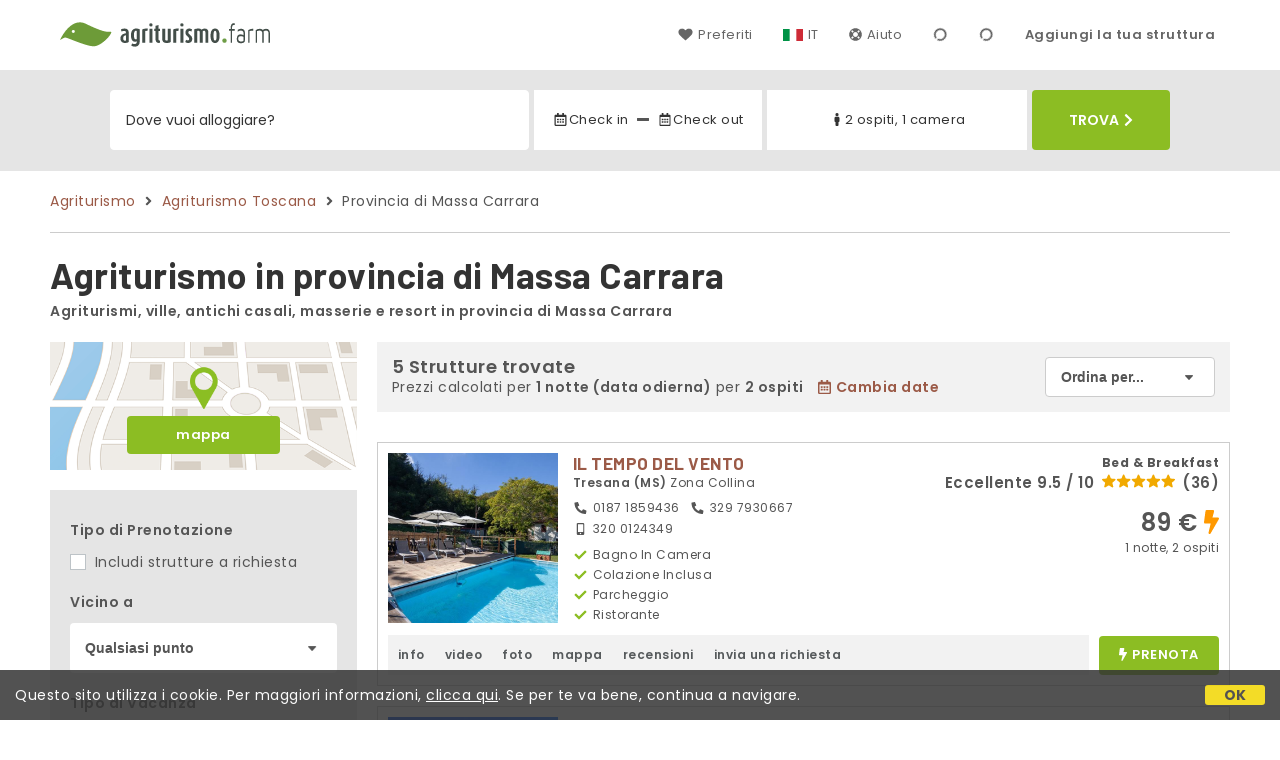

--- FILE ---
content_type: text/html;charset=UTF-8
request_url: https://www.agriturismo.farm/it/provincia/massa-carrara
body_size: 99056
content:


<!doctype html><html lang="it"><!-- InstanceBegin template="/Templates/generica-desktop.dwt.cfm" codeOutsideHTMLIsLocked="false" -->

<head>
    <meta charset="windows-1252">
    <meta name="viewport" content="width=device-width, initial-scale=1.0">
    <!-- InstanceBeginEditable name="doctitle" -->
    <title>Agriturismo in provincia di Massa Carrara (prezzi aggiornati per il 2026)</title>
    <!-- InstanceEndEditable -->
    
	
    <link rel="alternate" hreflang="it" href="https://www.agriturismo.farm/it/provincia/massa-carrara">
    <link rel="alternate" hreflang="en" href="https://www.agriturismo.farm/en/province/massa-carrara">
	<link rel="alternate" hreflang="fr" href="https://www.agriturismo.farm/fr/province/massa-carrara">
	<link rel="alternate" hreflang="de" href="https://www.agriturismo.farm/de/provinz/massa-carrara">
	<link rel="alternate" hreflang="es" href="https://www.agriturismo.farm/es/provincia/massa-carrara">
    
    <link rel="canonical" href="https://www.agriturismo.farm/it/provincia/massa-carrara"> 
	<meta name="description" content="Agriturismi in provincia di Massa Carrara a prezzi vantaggiosi! Soggiorni autentici tra natura, tradizioni e senza commissioni. Scopri le migliori destinazioni e prenota la tua esperienza.">
	

	


    
    
    <link rel="preconnect" href="https://d117yjdt0789wg.cloudfront.net">
    <link rel="preconnect" href="https://fonts.googleapis.com">
    <link rel="preconnect" href="https://www.googletagmanager.com">
    <link rel="preconnect" href="https://connect.facebook.net">

    
    <script>
		
		var jsClass = document.getElementsByTagName('html')[0].className;
		if (jsClass == "") { 
			jsClass = "js"; 
		} else {
			jsClass += " js"; 
		}
		document.getElementsByTagName('html')[0].className = jsClass;
	</script>

    
    <script defer src="https://d117yjdt0789wg.cloudfront.net/CDN2/font-awesome/v5.0.7/js/fontawesome-all.min.js"></script>




    
	
    
            <link href="https://d117yjdt0789wg.cloudfront.net/CDN/grunt/base-desktop.min.css?rfh=bb33298" rel="stylesheet" type="text/css">
        




        
    
	
    <link href="https://d117yjdt0789wg.cloudfront.net/CDN2/global/style.global-v2-override-agit.min.css?rfh=bb33298" rel="stylesheet" type="text/css">


    


    

	<script>
        
        var varlinguaConfig = {
            lingua : "it",
            provenienza : "agit"
        };
    </script>
    
	<script>
        
        var vldConfig = {
            lingua : "it"
        };
    </script>
    
	
    
    
    

    <script>
        
        
        var lgnConfig = {
            idsito : "agit",
            lingua : "it",
            locale : "it_IT",
			classeColoreButton : "btn-verde-chiaro",
            initEmail : "",
            cookiePolicyOk : false,
            urlRedirect : "/",
            urlRegister : "/it/register/user",
            linkArGestore : true,				
            fbAppId : "917937991700404",
            appleLoginEnabled : true,
            appleClientId : 'it.studioscivoletto.agit-js',
			appleRedirectURI : "https://www.agriturismo.farm/login",
			appleNonce : "48B3A403-B239-4753-A360FA41EB173214",
			googleLoginEnabled : true,
            googleClientId : '987123741186-0vreoeemjjff8fapl2t2n2e7521glmij.apps.googleusercontent.com'
        };
    </script>    
    
    <script>
		var dpConf = {
			lingua : "it"
		};
	</script>

    
        	<script src="https://d117yjdt0789wg.cloudfront.net/CDN/grunt/base-desktop.min.js?rfh=bb33298"></script>
        
    <script src="https://d117yjdt0789wg.cloudfront.net/CDN/jquery-ui-1.12.1.custom/i18n/datepicker-it.min.js"></script>
    

	
	
		<script>
            $(document).ready(function(){
                cookiePolicy_barra();
            });
        </script>
     

        
        
        

        <script>
            
            
                var utConfig = {
                    lingua : "it",
                    applicationEnvironment : "production",
                    isHttps : true,
                    isMobile : false
                };
            
            
            
            var rrpConfig = {
                
                
                tipoRrp : "lista",
                provenienza : "agit",
                isFromApp : false,
                cookieId : "agit513431872622361097it", 
                arGestore : 0, 
                arPm : 0, 
                utmSource : "",
                utmRoomId : 0,
                utmRateId : "",
                refId : "",
                
                
                
                    
                    hasUserLogin : true, 
                    
                    initCerca : {
                        safeCheckIn : "", 
                        safeCheckOut : "", 
                        camere : 1,
                        adulti : 2,
                        bambini : 0,
                        etaBambini : "",
                        animali : 0,
                        numeroPersone : 2,
                        numeroNotti : 1
                    },
                    
                    initFormRichiesta : {
                        autoStart : false,
                        isModal : true
                    },
                
            };

        </script>

        
        
        

        
                <script src="https://d117yjdt0789wg.cloudfront.net/CDN/grunt/cdn3-utility.min.js?rfh=bb33298"></script>
            
                <script src="https://d117yjdt0789wg.cloudfront.net/CDN/grunt/cdn3-utility-country-info.min.js?rfh=bb33298"></script>
            
            <link href="https://d117yjdt0789wg.cloudfront.net/CDN/grunt/rrp4.min.css?rfh=bb33298" rel="stylesheet" type="text/css">
            <script src="https://d117yjdt0789wg.cloudfront.net/CDN/grunt/rrp4-language-it.min.js?rfh=bb33298"></script>
            <script src="https://d117yjdt0789wg.cloudfront.net/CDN/grunt/rrp4-general.min.js?rfh=bb33298"></script>
            
                
                <link rel="stylesheet" type="text/css" href="https://d117yjdt0789wg.cloudfront.net/CDN/grunt/rrp4-override-agit.min.css?rfh=bb33298">
                
            

            
            <script src="https://d117yjdt0789wg.cloudfront.net/CDN2/jquery.center-image-box/CIB.min.js?rfh=bb33298"></script>
                
            
            <script>
                var sswConfig = {
                    arrayListaSlideshow : [{"idDiv":"slideshow_bbit30471","foto":[{"width":1200.0,"height":800.0,"url":"https://dhqbz5vfue3y3.cloudfront.net/fotobbit/30471/4/z_20230111_040417804_1468560.jpg?rfh=1"},{"width":1200.0,"height":799.0,"url":"https://dhqbz5vfue3y3.cloudfront.net/fotobbit/30471/4/z_20230111_040356277_3418635.jpg?rfh=1"},{"width":1200.0,"height":799.0,"url":"https://dhqbz5vfue3y3.cloudfront.net/fotobbit/30471/4/z_20230111_040501897_8126427.jpg?rfh=1"},{"width":1200.0,"height":800.0,"url":"https://dhqbz5vfue3y3.cloudfront.net/fotobbit/30471/4/a_3047126032017103734656.jpg?rfh=1"},{"width":1200.0,"height":675.0,"url":"https://dhqbz5vfue3y3.cloudfront.net/fotobbit/30471/4/z_20220328_114908626_91779.jpg?rfh=3"},{"width":1200.0,"height":799.0,"url":"https://dhqbz5vfue3y3.cloudfront.net/fotobbit/30471/4/z_20240105_07334856_8743982.jpg?rfh=1"},{"width":1200.0,"height":801.0,"url":"https://dhqbz5vfue3y3.cloudfront.net/fotobbit/30471/4/z_20210215_123205153.jpg?rfh=1"},{"width":1200.0,"height":796.0,"url":"https://dhqbz5vfue3y3.cloudfront.net/fotobbit/30471/4/f_1434.jpg?rfh=1"},{"width":1200.0,"height":842.0,"url":"https://dhqbz5vfue3y3.cloudfront.net/fotobbit/30471/4/g_trattolistico1.jpg?rfh=1"},{"width":1200.0,"height":794.0,"url":"https://dhqbz5vfue3y3.cloudfront.net/fotobbit/30471/4/h_3047126032017113808799.jpg?rfh=1"},{"width":1200.0,"height":644.0,"url":"https://dhqbz5vfue3y3.cloudfront.net/fotobbit/30471/4/e_1.jpg?rfh=1"},{"width":1200.0,"height":648.0,"url":"https://dhqbz5vfue3y3.cloudfront.net/fotobbit/30471/4/i_trattolistico2.jpg?rfh=1"},{"width":800.0,"height":1200.0,"url":"https://dhqbz5vfue3y3.cloudfront.net/fotobbit/30471/4/r_3047126032017103859541.jpg?rfh=1"},{"width":960.0,"height":960.0,"url":"https://dhqbz5vfue3y3.cloudfront.net/fotobbit/30471/4/z_20190409_071957148.jpg?rfh=1"},{"width":1200.0,"height":800.0,"url":"https://dhqbz5vfue3y3.cloudfront.net/fotobbit/30471/4/z_20190409_071848497.jpg?rfh=2"},{"width":800.0,"height":1200.0,"url":"https://dhqbz5vfue3y3.cloudfront.net/fotobbit/30471/4/z_20210210_094234407.jpg?rfh=1"},{"width":1200.0,"height":909.0,"url":"https://dhqbz5vfue3y3.cloudfront.net/fotobbit/30471/4/z_20210215_122603294.jpg?rfh=2"},{"width":1200.0,"height":899.0,"url":"https://dhqbz5vfue3y3.cloudfront.net/fotobbit/30471/4/z_20210215_122634728.jpg?rfh=1"},{"width":1200.0,"height":800.0,"url":"https://dhqbz5vfue3y3.cloudfront.net/fotobbit/30471/4/z_20210215_122728256.jpg?rfh=1"},{"width":1200.0,"height":801.0,"url":"https://dhqbz5vfue3y3.cloudfront.net/fotobbit/30471/4/z_20210215_123022111.jpg?rfh=1"},{"width":1200.0,"height":801.0,"url":"https://dhqbz5vfue3y3.cloudfront.net/fotobbit/30471/4/z_20210215_123142417.jpg?rfh=1"},{"width":1200.0,"height":675.0,"url":"https://dhqbz5vfue3y3.cloudfront.net/fotobbit/30471/4/z_20220328_114959133_59328.jpg?rfh=1"},{"width":1200.0,"height":799.0,"url":"https://dhqbz5vfue3y3.cloudfront.net/fotobbit/30471/4/z_20230111_040436595_1596107.jpg?rfh=1"},{"width":1200.0,"height":799.0,"url":"https://dhqbz5vfue3y3.cloudfront.net/fotobbit/30471/4/z_20240105_073347564_8657287.jpg?rfh=1"},{"width":1200.0,"height":675.0,"url":"https://dhqbz5vfue3y3.cloudfront.net/fotobbit/30471/4/z_20240105_073347662_3780137.jpg?rfh=1"},{"width":1200.0,"height":675.0,"url":"https://dhqbz5vfue3y3.cloudfront.net/fotobbit/30471/4/z_20240105_07334856_6575964.jpg?rfh=1"}]},{"idDiv":"slideshow_bbit19610","foto":[{"width":1200.0,"height":744.0,"url":"https://dhqbz5vfue3y3.cloudfront.net/fotobbit/19610/4/z_20190916_042856695.jpg?rfh=1"},{"width":1200.0,"height":800.0,"url":"https://dhqbz5vfue3y3.cloudfront.net/fotobbit/19610/4/s_196102510201610245243.jpg?rfh=2"},{"width":1200.0,"height":800.0,"url":"https://dhqbz5vfue3y3.cloudfront.net/fotobbit/19610/4/a_1961025102016102426220.jpg?rfh=2"},{"width":1200.0,"height":900.0,"url":"https://dhqbz5vfue3y3.cloudfront.net/fotobbit/19610/4/b_1961025102016102419273.jpg?rfh=4"},{"width":1200.0,"height":939.0,"url":"https://dhqbz5vfue3y3.cloudfront.net/fotobbit/19610/4/d_1961025102016102428301.jpg?rfh=2"},{"width":1200.0,"height":800.0,"url":"https://dhqbz5vfue3y3.cloudfront.net/fotobbit/19610/4/e_1961025102016102430971.jpg?rfh=2"},{"width":1200.0,"height":715.0,"url":"https://dhqbz5vfue3y3.cloudfront.net/fotobbit/19610/4/f_1961025102016102432826.jpg?rfh=2"},{"width":1200.0,"height":800.0,"url":"https://dhqbz5vfue3y3.cloudfront.net/fotobbit/19610/4/h_1961025102016102421366.jpg?rfh=2"},{"width":1200.0,"height":900.0,"url":"https://dhqbz5vfue3y3.cloudfront.net/fotobbit/19610/4/z_20190916_04275846.jpg?rfh=1"},{"width":1200.0,"height":798.0,"url":"https://dhqbz5vfue3y3.cloudfront.net/fotobbit/19610/4/z_20190916_042855218.jpg?rfh=1"},{"width":1200.0,"height":800.0,"url":"https://dhqbz5vfue3y3.cloudfront.net/fotobbit/19610/4/z_20190916_04285765.jpg?rfh=1"},{"width":1200.0,"height":900.0,"url":"https://dhqbz5vfue3y3.cloudfront.net/fotobbit/19610/4/z_20190916_042859929.jpg?rfh=1"},{"width":1200.0,"height":800.0,"url":"https://dhqbz5vfue3y3.cloudfront.net/fotobbit/19610/4/z_20190916_043634691.jpg?rfh=2"},{"width":1199.0,"height":682.0,"url":"https://dhqbz5vfue3y3.cloudfront.net/fotobbit/19610/4/z_20190916_043634759.jpg?rfh=2"}]},{"idDiv":"slideshow_bbit36960","foto":[{"width":1200.0,"height":673.0,"url":"https://dhqbz5vfue3y3.cloudfront.net/fotobbit/36960/4/z_20230703_125514770_4814378.jpg?rfh=2"},{"width":1200.0,"height":790.0,"url":"https://dhqbz5vfue3y3.cloudfront.net/fotobbit/36960/4/z_20230703_12551363_5459360.jpg?rfh=1"},{"width":1200.0,"height":586.0,"url":"https://dhqbz5vfue3y3.cloudfront.net/fotobbit/36960/4/z_20230703_125511929_4701472.jpg?rfh=2"},{"width":1200.0,"height":673.0,"url":"https://dhqbz5vfue3y3.cloudfront.net/fotobbit/36960/4/z_20230703_125513516_4656788.jpg?rfh=2"},{"width":1200.0,"height":402.0,"url":"https://dhqbz5vfue3y3.cloudfront.net/fotobbit/36960/4/z_20230703_125513732_3029714.jpg?rfh=2"},{"width":1200.0,"height":673.0,"url":"https://dhqbz5vfue3y3.cloudfront.net/fotobbit/36960/4/z_20230703_125515867_0359374.jpg?rfh=1"},{"width":1200.0,"height":673.0,"url":"https://dhqbz5vfue3y3.cloudfront.net/fotobbit/36960/4/z_20230703_125514916_8924150.jpg?rfh=2"},{"width":1200.0,"height":673.0,"url":"https://dhqbz5vfue3y3.cloudfront.net/fotobbit/36960/4/z_20230703_125516380_6650039.jpg?rfh=1"},{"width":1200.0,"height":900.0,"url":"https://dhqbz5vfue3y3.cloudfront.net/fotobbit/36960/4/z_20230703_125516214_2439498.jpg?rfh=1"},{"width":1200.0,"height":900.0,"url":"https://dhqbz5vfue3y3.cloudfront.net/fotobbit/36960/4/z_20230703_1255176_4844725.jpg?rfh=1"},{"width":1200.0,"height":900.0,"url":"https://dhqbz5vfue3y3.cloudfront.net/fotobbit/36960/4/z_20230703_125514442_8454140.jpg?rfh=1"},{"width":1200.0,"height":900.0,"url":"https://dhqbz5vfue3y3.cloudfront.net/fotobbit/36960/4/z_20240605_100922987_0993515.jpg?rfh=1"},{"width":1200.0,"height":900.0,"url":"https://dhqbz5vfue3y3.cloudfront.net/fotobbit/36960/4/z_20230703_125517119_8864687.jpg?rfh=1"},{"width":1200.0,"height":813.0,"url":"https://dhqbz5vfue3y3.cloudfront.net/fotobbit/36960/4/z_20230703_125517980_4070546.jpg?rfh=1"},{"width":1200.0,"height":900.0,"url":"https://dhqbz5vfue3y3.cloudfront.net/fotobbit/36960/4/z_20230703_125517971_2964816.jpg?rfh=1"},{"width":1200.0,"height":900.0,"url":"https://dhqbz5vfue3y3.cloudfront.net/fotobbit/36960/4/z_20230703_125518204_0705537.jpg?rfh=2"},{"width":1200.0,"height":860.0,"url":"https://dhqbz5vfue3y3.cloudfront.net/fotobbit/36960/4/z_20230703_125513577_3354920.jpg?rfh=1"},{"width":1200.0,"height":766.0,"url":"https://dhqbz5vfue3y3.cloudfront.net/fotobbit/36960/4/z_20230703_125513604_9045767.jpg?rfh=1"},{"width":1200.0,"height":900.0,"url":"https://dhqbz5vfue3y3.cloudfront.net/fotobbit/36960/4/z_20230703_125517409_1459442.jpg?rfh=1"},{"width":1200.0,"height":673.0,"url":"https://dhqbz5vfue3y3.cloudfront.net/fotobbit/36960/4/z_20230703_125513441_2303732.jpg?rfh=1"},{"width":1200.0,"height":777.0,"url":"https://dhqbz5vfue3y3.cloudfront.net/fotobbit/36960/4/z_20230703_125516288_4395550.jpg?rfh=1"},{"width":1200.0,"height":673.0,"url":"https://dhqbz5vfue3y3.cloudfront.net/fotobbit/36960/4/z_20230703_125513722_1935321.jpg?rfh=1"},{"width":1200.0,"height":573.0,"url":"https://dhqbz5vfue3y3.cloudfront.net/fotobbit/36960/4/z_20230703_125517987_8025107.jpg?rfh=2"},{"width":1200.0,"height":900.0,"url":"https://dhqbz5vfue3y3.cloudfront.net/fotobbit/36960/4/z_20230703_12551779_2002884.jpg?rfh=1"},{"width":1200.0,"height":673.0,"url":"https://dhqbz5vfue3y3.cloudfront.net/fotobbit/36960/4/z_20230703_125517975_2528617.jpg?rfh=1"},{"width":1200.0,"height":900.0,"url":"https://dhqbz5vfue3y3.cloudfront.net/fotobbit/36960/4/z_20230703_125516387_7797419.jpg?rfh=2"},{"width":1200.0,"height":900.0,"url":"https://dhqbz5vfue3y3.cloudfront.net/fotobbit/36960/4/z_20230703_12551798_8646788.jpg?rfh=2"}]},{"idDiv":"slideshow_bbit1351","foto":[{"width":1200.0,"height":900.0,"url":"https://dhqbz5vfue3y3.cloudfront.net/fotobbit/1351/4/z_20230307_023727655_8323660.jpg?rfh=1"},{"width":1200.0,"height":900.0,"url":"https://dhqbz5vfue3y3.cloudfront.net/fotobbit/1351/4/z_20230307_023726585_9742423.jpg?rfh=1"},{"width":1200.0,"height":900.0,"url":"https://dhqbz5vfue3y3.cloudfront.net/fotobbit/1351/4/z_20230307_023726369_2198648.jpg?rfh=1"},{"width":1200.0,"height":900.0,"url":"https://dhqbz5vfue3y3.cloudfront.net/fotobbit/1351/4/z_20230307_023726585_0324259.jpg?rfh=1"},{"width":1200.0,"height":900.0,"url":"https://dhqbz5vfue3y3.cloudfront.net/fotobbit/1351/4/z_20230307_023727293_3071997.jpg?rfh=1"},{"width":1200.0,"height":900.0,"url":"https://dhqbz5vfue3y3.cloudfront.net/fotobbit/1351/4/z_20230307_023727309_2604121.jpg?rfh=1"},{"width":900.0,"height":1200.0,"url":"https://dhqbz5vfue3y3.cloudfront.net/fotobbit/1351/4/z_20230307_023727352_8263882.jpg?rfh=1"},{"width":1200.0,"height":900.0,"url":"https://dhqbz5vfue3y3.cloudfront.net/fotobbit/1351/4/z_20230307_023727620_8585160.jpg?rfh=1"},{"width":900.0,"height":1200.0,"url":"https://dhqbz5vfue3y3.cloudfront.net/fotobbit/1351/4/z_20230307_023727627_1325731.jpg?rfh=1"},{"width":814.0,"height":1200.0,"url":"https://dhqbz5vfue3y3.cloudfront.net/fotobbit/1351/4/z_20230307_023727651_8610008.jpg?rfh=1"},{"width":902.0,"height":1200.0,"url":"https://dhqbz5vfue3y3.cloudfront.net/fotobbit/1351/4/z_20230307_023727662_3881817.jpg?rfh=1"},{"width":1200.0,"height":900.0,"url":"https://dhqbz5vfue3y3.cloudfront.net/fotobbit/1351/4/z_20230307_023727723_5766164.jpg?rfh=1"},{"width":1200.0,"height":901.0,"url":"https://dhqbz5vfue3y3.cloudfront.net/fotobbit/1351/4/z_20230307_024015482_2792651.jpg?rfh=1"},{"width":1200.0,"height":800.0,"url":"https://dhqbz5vfue3y3.cloudfront.net/fotobbit/1351/4/z_20230307_024015543_3159681.jpg?rfh=1"},{"width":1200.0,"height":800.0,"url":"https://dhqbz5vfue3y3.cloudfront.net/fotobbit/1351/4/z_20230307_024015558_9226256.jpg?rfh=1"},{"width":1200.0,"height":800.0,"url":"https://dhqbz5vfue3y3.cloudfront.net/fotobbit/1351/4/z_20230307_024015606_8901887.jpg?rfh=1"}]},{"idDiv":"slideshow_bbit53976","foto":[{"width":1200.0,"height":900.0,"url":"https://dhqbz5vfue3y3.cloudfront.net/fotobbit/53976/4/z_20220208_053833905_668.jpg?rfh=1"},{"width":1200.0,"height":900.0,"url":"https://dhqbz5vfue3y3.cloudfront.net/fotobbit/53976/4/z_20220208_053833781_657.jpg?rfh=1"},{"width":898.0,"height":1200.0,"url":"https://dhqbz5vfue3y3.cloudfront.net/fotobbit/53976/4/z_20220208_053833876_649.jpg?rfh=1"},{"width":1200.0,"height":900.0,"url":"https://dhqbz5vfue3y3.cloudfront.net/fotobbit/53976/4/z_20220208_053833865_656.jpg?rfh=1"},{"width":1200.0,"height":900.0,"url":"https://dhqbz5vfue3y3.cloudfront.net/fotobbit/53976/4/z_20220208_053833864_653.jpg?rfh=1"},{"width":1200.0,"height":774.0,"url":"https://dhqbz5vfue3y3.cloudfront.net/fotobbit/53976/4/z_20220208_053833820_656.jpg?rfh=1"},{"width":1200.0,"height":900.0,"url":"https://dhqbz5vfue3y3.cloudfront.net/fotobbit/53976/4/z_20220208_053833734_721.jpg?rfh=1"},{"width":1200.0,"height":786.0,"url":"https://dhqbz5vfue3y3.cloudfront.net/fotobbit/53976/4/z_20220208_053833486_703.jpg?rfh=1"},{"width":1200.0,"height":803.0,"url":"https://dhqbz5vfue3y3.cloudfront.net/fotobbit/53976/4/z_20220208_053833582_694.jpg?rfh=1"},{"width":1200.0,"height":782.0,"url":"https://dhqbz5vfue3y3.cloudfront.net/fotobbit/53976/4/z_20220208_053833219_436.jpg?rfh=1"},{"width":1200.0,"height":752.0,"url":"https://dhqbz5vfue3y3.cloudfront.net/fotobbit/53976/4/z_20220208_053832646_483.jpg?rfh=1"},{"width":1200.0,"height":783.0,"url":"https://dhqbz5vfue3y3.cloudfront.net/fotobbit/53976/4/z_20220208_05383372_430.jpg?rfh=1"},{"width":1200.0,"height":880.0,"url":"https://dhqbz5vfue3y3.cloudfront.net/fotobbit/53976/4/z_20220208_053833587_695.jpg?rfh=1"},{"width":1200.0,"height":888.0,"url":"https://dhqbz5vfue3y3.cloudfront.net/fotobbit/53976/4/z_20220208_053832923_422.jpg?rfh=1"},{"width":1200.0,"height":790.0,"url":"https://dhqbz5vfue3y3.cloudfront.net/fotobbit/53976/4/z_20220208_053833143_445.jpg?rfh=1"},{"width":1200.0,"height":801.0,"url":"https://dhqbz5vfue3y3.cloudfront.net/fotobbit/53976/4/z_20220208_053831649_562.jpg?rfh=1"},{"width":1200.0,"height":766.0,"url":"https://dhqbz5vfue3y3.cloudfront.net/fotobbit/53976/4/z_20220208_053831770_489.jpg?rfh=1"},{"width":1200.0,"height":779.0,"url":"https://dhqbz5vfue3y3.cloudfront.net/fotobbit/53976/4/z_20220208_053832536_469.jpg?rfh=1"},{"width":1200.0,"height":797.0,"url":"https://dhqbz5vfue3y3.cloudfront.net/fotobbit/53976/4/z_20220208_053832688_477.jpg?rfh=1"},{"width":1200.0,"height":776.0,"url":"https://dhqbz5vfue3y3.cloudfront.net/fotobbit/53976/4/z_20220208_053832745_414.jpg?rfh=1"},{"width":1200.0,"height":784.0,"url":"https://dhqbz5vfue3y3.cloudfront.net/fotobbit/53976/4/z_20220208_053832853_405.jpg?rfh=1"},{"width":1200.0,"height":783.0,"url":"https://dhqbz5vfue3y3.cloudfront.net/fotobbit/53976/4/z_20220208_053832875_424.jpg?rfh=1"},{"width":1200.0,"height":803.0,"url":"https://dhqbz5vfue3y3.cloudfront.net/fotobbit/53976/4/z_20220208_053832943_418.jpg?rfh=1"},{"width":1200.0,"height":803.0,"url":"https://dhqbz5vfue3y3.cloudfront.net/fotobbit/53976/4/z_20220208_053833175_442.jpg?rfh=1"},{"width":803.0,"height":1200.0,"url":"https://dhqbz5vfue3y3.cloudfront.net/fotobbit/53976/4/z_20220208_053832751_411.jpg?rfh=1"},{"width":1200.0,"height":803.0,"url":"https://dhqbz5vfue3y3.cloudfront.net/fotobbit/53976/4/z_20220208_05383381_429.jpg?rfh=1"},{"width":851.0,"height":1200.0,"url":"https://dhqbz5vfue3y3.cloudfront.net/fotobbit/53976/4/z_20220208_053833167_443.jpg?rfh=1"}]}],
                    lingua : "it",
                    fontAwesomeVersion : 5
                };
            </script>

            
            <script src="https://d117yjdt0789wg.cloudfront.net/CDN/masonry/masonry.pkgd.min.js?rfh=bb33298"></script>
            
            <script src="https://d117yjdt0789wg.cloudfront.net/CDN2/jquery.slideshow/slideshow_v4.min.js?rfh=bb33298"></script>
            <link rel="stylesheet" href="https://d117yjdt0789wg.cloudfront.net/CDN2/jquery.slideshow/slideshow_v4.min.css?rfh=bb33298" type="text/css">

            
                <!-- Global site tag (gtag.js) - Google Analytics -->
                <script async src="https://www.googletagmanager.com/gtag/js?id=G-R3CH0471YX"></script>
                <script>
                    window.dataLayer = window.dataLayer || [];
                    function gtag(){dataLayer.push(arguments);}
                    gtag('js', new Date());
                    
                    
                    gtag('config', 'G-R3CH0471YX');
                    
                    
                        
                        gtag('config', 'AW-1071428987');
                    

                </script>
            
	
    <link rel="shortcut icon" href="https://www.agriturismo.farm/favicon.ico">
    <!-- InstanceBeginEditable name="head" -->
    
<script type="application/ld+json">{"@context":"https://schema.org","itemListElement":[{"position":1,"item":"https://www.agriturismo.farm/it","@type":"ListItem","name":"Agriturismo"},{"position":2,"item":"https://www.agriturismo.farm/it/regione/toscana","@type":"ListItem","name":"Toscana"},{"position":3,"@type":"ListItem","name":"Provincia di Massa Carrara"}],"@type":"BreadcrumbList"}</script>

    <!-- InstanceEndEditable -->
</head>

<body>

    
		
        <div class="wrapper-base wrapper-lg">
            <div class="testata">
            
                
                <a href="/it/" class="testata-logo"> <img src="[data-uri]" alt="agriturismo.farm"></a>
            
                
                <ul class="testata-menu">
	                
						
                        <li>
                            <a href="/it/preferiti"><i class="fas fa-heart ico-margin-dx"></i>Preferiti</a>
                        </li>
					
                    
                    <li class="lingua">
                        <a href="#barra-lingua" class="linkMosNasSMenu bn_it">IT</a>
                        
<div id="barra-lingua" class="smenu linkMosNasSMenu_target">

	<div class="smenu-freccina"></div>

	
    <a href="https://www.agriturismo.farm/it/provincia/massa-carrara" class="bn_it">Italiano</a> 

    
    <a href="https://www.agriturismo.farm/en/province/massa-carrara" class="bn_en">English</a>
    
    
    <a href="https://www.agriturismo.farm/fr/province/massa-carrara" class="bn_fr">Fran&ccedil;ais</a>
    
    
    <a href="https://www.agriturismo.farm/de/provinz/massa-carrara" class="bn_de">Deutsch</a>
    
    
    <a href="https://www.agriturismo.farm/es/provincia/massa-carrara" class="bn_es smenu-ultimo">Espa&ntilde;ol</a>

</div>
 
                    </li>
                    
                    <li><a href="/it/faq"><i class="fas fa-life-ring ico-margin-dx"></i>Aiuto</a> </li>
                    
                    <li><div class="lgn-box-login" data-boxtype="menutoponlylogin"><i class="fas fa-circle-notch fa-spin fa-fw"></i></div></li>
                    <li class="lgn-hide-on-login-block"><div class="lgn-box-login" data-boxtype="linkregister"><i class="fas fa-circle-notch fa-spin fa-fw"></i></div></li>
                    
                      
                        <li class="aggiungi"><a href="/aggiungi.cfm">Aggiungi la tua struttura</a></li>
                    
                </ul>
            
            </div>
        </div>
	
    
        <div class="fascia-base fascia-sm fascia-grigia-rilievo">
            <div class="wrapper-base wrapper-md">
                


<form autocomplete="off" action="/cerca.cfm" class="frm-cerca js-fc-form-cerca">
    
    <div class="frm-cerca-localita">
        
        <input name="q" type="text" class="input-base input-100 input-lg" data-historysearch="0" placeholder="Dove vuoi alloggiare?">
        
        <div class="js-fc-autocomplete-loading"></div>
    </div>

    
	<div class="frm-cerca-checkin-checkout">
    	
        
        <div class="frm-cerca-checkin-checkout-container">
        	
			
            <div class="frm-cerca-container-sx js-fc-datepicker-container-checkin">
				<a href="#" class="js-fc-datepicker-link-checkin js-dp-open-link" data-idinput="dpcheckincerca" data-idotherlink="dpcheckoutcercalink" id="dpcheckincercalink">...</a>
                
                <input class="js-dp-open" type="hidden" name="checkin" value=""
                	id="dpcheckincerca"
                    data-selectday="" 
                    data-showmonth=""
                    data-mindate="2026-01-19"
                    data-maxdate="2028-01-19"
                    data-dptype="checkin"
                    data-idotherinput="dpcheckoutcerca"
                    data-showrange="true"
                    data-fixedcheckout="true"
                    placeholder="Check-in"
                    >                
            </div>
			
			
            <div class="frm-cerca-container-center"><i class="fas fa-minus"></i></div>
			
			
            <div class="frm-cerca-container-dx js-fc-datepicker-container-checkout">
            	<a href="#" class="js-fc-datepicker-link-checkout js-dp-open-link" data-idinput="dpcheckoutcerca" data-idotherlink="dpcheckincercalink" id="dpcheckoutcercalink">...</a>
                
                <input class="js-dp-open" type="hidden" name="checkout" value=""
                	id="dpcheckoutcerca"
                    data-selectday="" 
                    data-showmonth=""
                    data-dptype="checkout"
                    data-idotherinput="dpcheckincerca"
                    placeholder="Check-out"
                    >
            </div>
            
            
	        <div class="frm-cerca-cancella-date js-fc-cancella-date"><a href="#"><i class="fas fa-times fa-fw"></i><span>cancella le date</span></a></div>

		</div>
        
    </div>
    
    
    <div class="frm-cerca-persone-camere">
    	<div class="frm-cerca-persone-camere-container js-fc-persone-camere-container">
        	<a href="#" class="js-fc-persone-camere-link">...</a>
            <div class="frm-cerca-freccia"><i class="fas fa-arrow-up"></i></div>
            <div class="frm-cerca-freccia-alt"><i class="fas fa-arrow-down"></i></div>
            
            <input type="hidden" name="numberpeople" value="2">
            <input type="hidden" name="numberrooms" value="1">
            <div class="box-scegli-persone-camere">
               
            </div>
		</div>
    </div>

    
    <input type="hidden" value="it" name="locale">

            
    

    
    <div class="frm-cerca-btn">
    	<button type="submit" name="Submit" class="btn-base btn-verde-chiaro btn-block btn-cerca-lg text-uppercase">
        	Trova<i class="fas fa-chevron-right ico-margin-sx"></i>
		</button>
    </div>
    
    <div class="separatore"></div>
       
</form>

            </div>
        </div> 

    

    <!-- InstanceBeginEditable name="contenuto" -->

    <div class="wrapper-base wrapper-lg">
        <div class="briciole">
            <a href="/it">Agriturismo</a>
        
            

                     <i class="fas fa-angle-right ico-margin-sx ico-margin-dx"></i> <a href="/it/regione/toscana">Agriturismo Toscana</a>  
                     <i class="fas fa-angle-right ico-margin-sx ico-margin-dx"></i> Provincia di Massa Carrara 
        </div>
	</div>


	<div class="fascia-base fascia-sm-lg fascia-bianca">	
    
		
	    

            <div class="wrapper-base wrapper-lg">    
        
				
                

                    <h1 style="margin-bottom: 5px;">
                    Agriturismo in provincia di Massa Carrara 
                    </h1>

                    <div class="row-space-bottom-md"><strong>Agriturismi, ville, antichi casali, masserie e resort in provincia di Massa Carrara</strong></div>

                
                
        
                
        
                
                <div class="colonna-layout-base colonna-layout-lista-sx">
        
                    
                    
                        
                        <div class="mappa-colonna">
                            <img src="/img/background_map.png" alt="mappa">
                            <div class="mappa-colonna-link">
                                <a href="/mappa/mappa.cfm?locale=it&provincia=massa-carrara&startrow=" target="_blank" class="btn-base btn-block btn-verde-chiaro btn-sm">mappa</a>
                            </div>
                        </div>
                    

        <div class="filtriWrapper">
            
    <form action="/cerca.cfm" id="filtraLista" name="filtri_aggiuntivi">

        
        
        <input name="q" type="hidden" value="Massa Carrara">
        <input name="f" type="hidden" value="1">
      
		
		<input name="url_di_riferimento" type="hidden" value="/it/provincia/massa-carrara">

      
		<input name="isProvince" type="hidden" value="1">
      

        
        
        
        
          

        
        <div class="filtri-row">
            <div class="filtri-label">Tipo di Prenotazione</div>
            <div class="filtri-checkbox">
              <label><input id="filtro_strutture_tutte" name="strutture_tutte" type="checkbox" class="custom-checkbox" value="1" >
                Includi strutture a richiesta</label>
            </div>
        </div>

      
              <div class="filtri-row">
					<div class="filtri-label">
                    	Vicino a 
					</div>
                    
        
            
            <div class="box-select-filtro-poi">
                <select name="filtro_poi" class="select-base select-block">
                    <option value="0">Qualsiasi punto</option>
                    
                    <option value=""></option>
                    
                                <option value="5762">Fiera di Carrara</option>
                            
                                <option value="20646">Parco dei Conigli</option>
                            
                                <option value="7973">Terme di Montelungo</option>
                            
                                <option value="10668">Terme della Versilia</option>
                            
                                <option value="13787">Terme di Equi</option>
                            
                                <option value="13788">Terme di San Carlo</option>
                            
                </select>        
            </div>
            
        
            
	        <div class="box-select-km">
                <select name="km" class="select-base select-block">
                    
                        <option value="1">Nel raggio di 1 km</option>
                    
                        <option value="2">Nel raggio di 2 km</option>
                    
                        <option value="3">Nel raggio di 3 km</option>
                    
                        <option value="4">Nel raggio di 4 km</option>
                    
                        <option value="5">Nel raggio di 5 km</option>
                    
                        <option value="6">Nel raggio di 6 km</option>
                    
                        <option value="7">Nel raggio di 7 km</option>
                    
                        <option value="8">Nel raggio di 8 km</option>
                    
                        <option value="9">Nel raggio di 9 km</option>
                    
                        <option value="10">Nel raggio di 10 km</option>
                    
                        <option value="15" selected>Nel raggio di 15 km</option>
                    
                        <option value="20">Nel raggio di 20 km</option>
                    
                        <option value="25">Nel raggio di 25 km</option>
                    
                        <option value="30">Nel raggio di 30 km</option>
                                     
                </select>   
			</div>
          
              </div>
            
        <div class="filtri-row">
            <div class="filtri-label">Tipo di Vacanza</div>
            <div class="filtri-checkbox">
              <label><input id="filtro_mare" name="Mare" type="checkbox" class="custom-checkbox" value="1" >
                Mare</label>
            </div>
            <div class="filtri-checkbox">
              <label><input id="filtro_lago" name="Lago" type="checkbox" class="custom-checkbox" value="1" >
                Lago</label>
            </div>
            <div class="filtri-checkbox">
              <label><input id="filtro_borghi" name="Borghi" type="checkbox" class="custom-checkbox" value="1" >
                Borghi</label>
            </div>
            <div class="filtri-checkbox">
              <label><input id="filtro_neve" name="Neve" type="checkbox" class="custom-checkbox" value="1" >
                Stazioni Sciistiche</label>
            </div>
            <div class="filtri-checkbox">
              <label><input id="filtro_montagna" name="Montagna" type="checkbox" class="custom-checkbox" value="1" >
                Montagna</label>
            </div>
            
        </div>
      
      
      
      <div class="filtri-row">
          <div class="filtri-label">Caratteristiche</div>

          
          

                     
            <div class="filtri-checkbox">
              <label>
                <input id="filtro_bagnoprivato" name="BagnoPrivato" type="checkbox" class="custom-checkbox" value="1" >
                Bagno privato</label>
            </div>
          
          
          
          <div class="filtri-checkbox">
            <label>
              <input id="filtro_ristorante" name="Ristorante" type="checkbox" class="custom-checkbox" value="1" >
              Ristorante</label>
          </div>
          
          
          <div class="filtri-checkbox">
            <label>
              <input id="filtro_piscina" name="Piscina" type="checkbox" class="custom-checkbox" value="1" >
              Piscina</label>
          </div>
          
          
          <div class="filtri-checkbox">
            <label>
              <input id="filtro_wifigratis" name="WifiGratis" type="checkbox" class="custom-checkbox" value="1" >
              Wifi gratuito</label>
          </div>
          
          
          
              <div class="filtri-checkbox">
                <label>
                  <input id="filtro_condizionatore" name="Condizionatore" type="checkbox" class="custom-checkbox" value="1" >
                  Aria condizionata</label>
              </div>
          
          
          
          <div class="filtri-checkbox">
            <label>
              <input id="filtro_riscaldamento" name="Riscaldamento" type="checkbox" class="custom-checkbox" value="1" >
              Riscaldamento</label>
          </div>
           
          
          <div class="filtri-checkbox">
            <label>
              <input id="filtro_trekking" name="Trekking" type="checkbox" class="custom-checkbox" value="1" >
              Ideale per  trekking</label>
          </div>
          
          
          <div class="filtri-checkbox">
            <label>
              <input id="filtro_pisteciclabili" name="PisteCiclabili" type="checkbox" class="custom-checkbox" value="1" >
              Ideale per cicloturismo</label>
          </div>
          
          
          <div class="filtri-checkbox">
            <label>
              <input id="filtro_biciclettedisponibili" name="BicicletteDisponibili" type="checkbox" class="custom-checkbox" value="1" >
              Biciclette disponibili</label>
          </div>
          
          
          <div class="filtri-checkbox">
            <label>
              <input id="filtro_maneggio" name="Maneggio" type="checkbox" class="custom-checkbox" value="1" >
              Maneggio</label>
          </div>
          
          
          
          
          
          <div class="filtri-checkbox">
            <label>
              <input id="filtro_fattoriaconanimali" name="FattoriaConAnimali" type="checkbox" class="custom-checkbox" value="1" >
              Fattoria con animali</label>
          </div>
          
          
          
          
          
          <div class="filtri-checkbox">
            <label>
              <input id="filtro_animaliammessi" name="AnimaliAmmessi" type="checkbox" class="custom-checkbox" value="1" >
              Animali consentiti</label>
          </div>
          
          
          <div class="filtri-checkbox">
            <label>
              <input id="filtro_angolocottura" name="AngoloCottura" type="checkbox" class="custom-checkbox" value="1" >
              Uso cucina</label>
          </div>
          
          
          <div class="filtri-checkbox">
            <label>
              <input id="filtro_accessodisabili" name="AccessoDisabili" type="checkbox" class="custom-checkbox" value="1" >
              Accessibile disabili</label>
          </div>
          
          
          <div class="filtri-checkbox">
            <label>
              <input id="filtro_phon" name="Phon" type="checkbox" class="custom-checkbox" value="1" >
              Phon in Camera  </label>
          </div>
            
          
          
          
          
          <div class="filtri-checkbox">
            <label>
              <input id="filtro_tv" name="TV" type="checkbox" class="custom-checkbox" value="1" >
              TV</label>
          </div>
          
          
          
              <div class="filtri-checkbox">
                <label>
                  <input id="filtro_sipuofumare" name="SiPuoFumare" type="checkbox" class="custom-checkbox" value="1" >
                  Si pu&ograve; fumare</label>
              </div>
          
          
          
          <div class="filtri-checkbox">
            <label>
              <input id="filtro_parcheggio" name="Parcheggio" type="checkbox" class="custom-checkbox" value="1" >
              Parcheggio</label>
          </div>
          
          
          
              <div class="filtri-checkbox">
                <label>
                  <input id="filtro_design" name="Design" type="checkbox" class="custom-checkbox" value="1" >
                  Charme &amp; Design</label>
              </div>
          
              <div class="filtri-checkbox">
                <label>
                  <input id="filtro_dimorastorica" name="DimoraStorica" type="checkbox" class="custom-checkbox" value="1" >
                  Struttura di prestigio</label>
              </div>
          
              <div class="filtri-checkbox">
                <label>
                  <input id="filtro_famiglie" name="Famiglie" type="checkbox" class="custom-checkbox" value="1" >
                  Adatto alle famiglie  </label>
              </div>
          
              <div class="filtri-checkbox">
                <label>
                  <input id="filtro_fugaromantica" name="FugaRomantica" type="checkbox" class="custom-checkbox" value="1" >
                  Fuga Romantica</label>
              </div>
          
              <div class="filtri-checkbox">
                <label>
                  <input id="filtro_affari" name="Affari" type="checkbox" class="custom-checkbox" value="1" >
                  Business</label>
              </div>
          
          
          

      </div>
      
      
      
      
      <input type="hidden" name="locale" value="it">
      
      
      <div class="filtri-row-button"> 
        <button type="submit" class="btn-base btn-block btn-verde-chiaro">Applica filtri</button>
      </div>
      
    </form>


        </div>
    
    
                    <h3 class="row-space-top-xxl">Localit&agrave; provincia</h3>
                    <ul class="elenco-base elenco-poi">
                        
                            <li><strong>
							
                                <a href="/it/aulla">Aulla</a>
                            
                            </strong></li>
                        
                            <li><strong>
							
                                <a href="/it/carrara/frazione/marina-di-carrara">Marina di Carrara (Carrara)</a>
                            
                            </strong></li>
                        
                            <li><strong>
							
                                <a href="/it/fivizzano/frazione/moncigoli">Moncigoli (Fivizzano)</a>
                            
                            </strong></li>
                        
                            <li><strong>
							
                                <a href="/it/fosdinovo/frazione/caniparola">Caniparola (Fosdinovo)</a>
                            
                            </strong></li>
                        
                            <li><strong>
							
                                <a href="/it/licciana-nardi/frazione/monti">Monti (Licciana Nardi)</a>
                            
                            </strong></li>
                        
                            <li><strong>
							
                                <a href="/it/massa">Massa</a>
                            
                            </strong></li>
                        
                            <li><strong>
							
                                <a href="/it/mulazzo">Mulazzo</a>
                            
                            </strong></li>
                        
                            <li><strong>
							
                                <a href="/it/mulazzo/frazione/groppoli">Groppoli (Mulazzo)</a>
                            
                            </strong></li>
                        
                            <li><strong>
							
                                <a href="/it/tresana">Tresana</a>
                            
                            </strong></li>
                        
                            <li><strong>
							
                                <a href="/it/villafranca-in-lunigiana/frazione/malgrate">Malgrate (Villafranca in Lunigiana)</a>
                            
                            </strong></li>
                        
                    </ul>
                
                    
                    <div class="">
                    
                                
                    
                    </ul> 

					</div>

        
                
                <h3 class="row-space-top-xxl">Attrazioni Turistiche Vicine</h3>
                <ul class="elenco-base elenco-poi">
                    
                    
                        <li><a href="/it/agriturismi/cinque-terre"><strong>Cinque Terre</strong></a></li>
                    
                        <li><a href="/it/agriturismi/costa-degli-etruschi"><strong>Costa degli Etruschi</strong></a></li>
                    
                        <li><a href="/it/agriturismi/garfagnana"><strong>Garfagnana</strong></a></li>
                    
                        <li><a href="/it/agriturismi/lunigiana"><strong>Lunigiana</strong></a></li>
                    
                        <li><a href="/it/agriturismi/parco-nazionale-appennino-tosco-emiliano"><strong>Parco Nazionale Appennino Tosco-Emiliano</strong></a></li>
                    
                        <li><a href="/it/agriturismi/valdarno"><strong>Valdarno</strong></a></li>
                    
                        <li><a href="/it/agriturismi/versilia"><strong>Versilia</strong></a></li>
                    
                </ul>
            
                </div>
                
                
                <div class="colonna-layout-base colonna-layout-lista-dx">
                    
                    
            
            <div class="lista-top">
    
                <div class="lista-top-barra">
                
                    
                    <div class="lista-top-elemento-info">
                        <div style="font-size: 18px;"> 
                          <strong>
                          5 Strutture trovate 
                          </strong>
                        </div>
                        
                        
                        
                            <div>
                                Prezzi calcolati per <strong>1 notte (data odierna)</strong> per <strong>2 ospiti</strong>
                                    
                                    <span style="margin: 0 10px;">
                                        <a href="#" class="js-fc-apri-datepicker"><i class="far fa-calendar-alt ico-margin-dx"></i><strong>Cambia date</strong></a>
                                    </span>
                                
                                
                            </div>
                                
                        
                    </div>      
                    
                    
                      
                        <div class="lista-top-elemento-select">
                            <select class="select-base select-block select-sm select-bordo-grigio-sottile select-menu">
                                <option value="/lista_strutture_ur.cfm?locale=it&provincia=massa-carrara">Ordina per...</option>
                                <option value="/lista_strutture_ur.cfm?locale=it&provincia=massa-carrara&prezzo=1">prezzo</option>
                                <option value="/lista_strutture_ur.cfm?locale=it&provincia=massa-carrara&valutazione=1">voto</option>
                                <option value="/lista_strutture_ur.cfm?locale=it&provincia=massa-carrara&qualitaprezzo=1">qualit&agrave;/prezzo</option>
                            </select>
                        </div>
                    
                    
                    
                </div>
                
                
                            
    
            </div>                   
        
        

	
    <div class="bs-box-struttura" id="bbit30471">

         
         <div class="bs-corpo">
         
            
            <a href="/it/agriturismo/toscana/il-tempo-del-vento-tresana/30471" class="bs-icona" target="_blank"><img src="https://dhqbz5vfue3y3.cloudfront.net/fotobbit/30471/1/30471_square.jpg?rfh=88888" alt="il tempo del vento" class="img_adatta_w_h" onerror="this.src='/img/nofoto_lista_md_square.png';"></a>
    
            
            <div class="bs-info">

                <h4><a href="/it/agriturismo/toscana/il-tempo-del-vento-tresana/30471" target="_blank">IL TEMPO DEL VENTO</a></h4>

                <div class="bs-citta-zona">

	
    <strong>
		Tresana (MS)
        
    </strong>

    
    
    Zona collina </div>
    
                
                
                
				
                
                    <div class="bs-tel">
                        
                        
                            <div class="bs-tel-gruppo">
                                
                                    <div class="bs-tel-numero"><i class="fas fa-phone fa-fw ico-margin-dx" data-fa-transform="flip-h"></i><span class="human-number" data-num="0187 1859436706"></span></div>
                                
                                    <div class="bs-tel-numero"><i class="fas fa-phone fa-fw ico-margin-dx" data-fa-transform="flip-h"></i><span class="human-number" data-num="329 7930667999"></span></div>
                                
                                <div class="separatore"></div>
                            </div>
                        
                            <div class="bs-tel-gruppo">                
                                
                                    <div class="bs-tel-numero"><i class="fas fa-mobile-alt fa-fw ico-margin-dx"></i><span class="human-number" data-num="320 0124349807"></span></div>
                                
                                <div class="separatore"></div>
                            </div>
                        
                    </div>
                

				
                <div class="bs-servizi">
					<div><i class="fas fa-check fa-fw ico-margin-dx"></i>Bagno in camera</div> <div><i class="fas fa-check fa-fw ico-margin-dx"></i>Colazione inclusa</div> <div><i class="fas fa-check fa-fw ico-margin-dx"></i>Parcheggio</div> <div><i class="fas fa-check fa-fw ico-margin-dx"></i>Ristorante</div> 
				</div>
                
            </div>
            
            
            <div class="bs-prezzi">         
            
                
                <div class="bs-tipologia-recensioni">
                    
                    <div class="bs-tipologia">Bed &amp; Breakfast</div>
        
                    
                    
                        <div class="bs-recensioni">
                            Eccellente 9.5 / 10 
                            <img src="/img/rec_stelle_5.svg" alt=""> (36)
                        </div>
                       
                </div>
                
    
                
                                      
                
                        <div class="bs-prezzo-camera">89 &euro;
                            <span class="js-tooltip-link" data-jstooltip="&lt;strong&gt;Prenotazione&#x20;immediata&lt;&#x2f;strong&gt;&lt;br&gt;Prenota&#x20;senza&#x20;dover&#x20;aspettare&#x20;la&#x20;conferma&#x20;del&#x20;gestore." style="color: #f90;"><i class="fas fa-bolt"></i></span>
                        </div>
                        
                        <div class="bs-pulizie lista-info-pulizie-async"></div>
                        
                        <div class="bs-tipo-camera">
                            1 notte, 2 ospiti
						</div>
                    
                    <div class="bs-incentivante lista-info-policy-async" data-urlasync="/ajax/lista_info_policy.cfm?idstruttura=30471&amp;idregione=16&amp;idbooking=604&amp;prenotazione_diretta=1&amp;lingua=it"></div>
                                                    
                
            </div>
    
        </div>
    
        
        
        <div class="bs-action-container">
			        
            <div class="bs-apri">
                <a href="/it/agriturismo/toscana/il-tempo-del-vento-tresana/30471" class="btn-base btn-sm btn-verde-chiaro btn-block text-uppercase js-tooltip-link" data-jstooltip="Prenota senza dover attendere conferma" target="_blank"><i class="fas fa-bolt ico-margin-dx"></i>prenota</a>
            </div>
            
            



<div class="bs-action">
	
	
    <div class="preferiti-action preferiti-action-lista" data-idstruttura="30471" data-idregione="16"></div>

	
    
        <a href="/ajax/descrizione.cfm?id=30471&amp;idregione=16&amp;locale=it" class="bs-action-info">info</a>
    
        <a href="/ajax/video.cfm?id=30471&amp;idregione=16&amp;locale=it" class="bs-action-video">video</a>
    
    <a href="#" class="bs-action-slideshow" data-iddivslideshow="slideshow_bbit30471">foto</a>   

    
    
        <a href="/mappa/mappa.cfm?id=30471&amp;idregione=16&amp;zoom=17&amp;nobarra=1&amp;locale=it" class="bs-action-mappa">mappa</a>
    
        <a href="/ajax/recensioni.cfm?id=30471&amp;idregione=16&amp;locale=it" class="bs-action-recensioni">recensioni</a>   
    
        
        <a href="#" class="js-rrp-init-link" data-idstruttura="30471" data-tipostruttura="bbit" data-autostartformrichiesta="true">invia una richiesta</a>
    
	
</div>     


<div class="bs-action-box-scomparsa"></div>      


        </div>
        
           
              
    </div>





	
    <div class="bs-box-struttura" id="bbit19610">

         
         <div class="bs-corpo">
         
            
            <a href="/it/agriturismo/toscana/ca-bianca-caniparola/19610" class="bs-icona" target="_blank"><img src="https://dhqbz5vfue3y3.cloudfront.net/fotobbit/19610/1/19610_square.jpg?rfh=4" alt="ca' bianca" class="img_adatta_w_h" onerror="this.src='/img/nofoto_lista_md_square.png';"></a>
    
            
            <div class="bs-info">

                <h4><a href="/it/agriturismo/toscana/ca-bianca-caniparola/19610" target="_blank">CA' BIANCA</a></h4>

                <div class="bs-citta-zona">

	
    <strong>
		Caniparola,  Fosdinovo (MS)
        
    </strong>

    
    
    Zona collina </div>
    
                
                
                
				
                
                    <div class="bs-tel">
                        
                        
                            <div class="bs-tel-gruppo">                
                                
                                    <div class="bs-tel-numero"><i class="fas fa-mobile-alt fa-fw ico-margin-dx"></i><span class="human-number" data-num="339 8551635306"></span></div>
                                
                                <div class="separatore"></div>
                            </div>
                        
                    </div>
                

				
                <div class="bs-servizi">
					<div><i class="fas fa-check fa-fw ico-margin-dx"></i>Bagno in camera</div> <div><i class="fas fa-check fa-fw ico-margin-dx"></i>Colazione inclusa</div> <div><i class="fas fa-check fa-fw ico-margin-dx"></i>Parcheggio</div> <div><i class="fas fa-check fa-fw ico-margin-dx"></i>Uso cucina</div> 
				</div>
                
            </div>
            
            
            <div class="bs-prezzi">         
            
                
                <div class="bs-tipologia-recensioni">
                    
                    <div class="bs-tipologia">Bed &amp; Breakfast</div>
        
                    
                    
                        <div class="bs-recensioni">
                            Eccellente 9.8 / 10 
                            <img src="/img/rec_stelle_5.svg" alt=""> (37)
                        </div>
                       
                </div>
                
    
                
                                      
                
                        <div class="bs-prezzo-camera">95 &euro;
                            <span class="js-tooltip-link" data-jstooltip="&lt;strong&gt;Prenotazione&#x20;immediata&lt;&#x2f;strong&gt;&lt;br&gt;Prenota&#x20;senza&#x20;dover&#x20;aspettare&#x20;la&#x20;conferma&#x20;del&#x20;gestore." style="color: #f90;"><i class="fas fa-bolt"></i></span>
                        </div>
                        
                        <div class="bs-pulizie lista-info-pulizie-async"></div>
                        
                        <div class="bs-tipo-camera">
                            1 notte, 2 ospiti
						</div>
                                                        
                
            </div>
    
        </div>
    
        
        
        <div class="bs-action-container">
			        
            <div class="bs-apri">
                <a href="/it/agriturismo/toscana/ca-bianca-caniparola/19610" class="btn-base btn-sm btn-verde-chiaro btn-block text-uppercase js-tooltip-link" data-jstooltip="Prenota senza dover attendere conferma" target="_blank"><i class="fas fa-bolt ico-margin-dx"></i>prenota</a>
            </div>
            
            



<div class="bs-action">
	
	
    <div class="preferiti-action preferiti-action-lista" data-idstruttura="19610" data-idregione="16"></div>

	
    
        <a href="/ajax/descrizione.cfm?id=19610&amp;idregione=16&amp;locale=it" class="bs-action-info">info</a>
    
    <a href="#" class="bs-action-slideshow" data-iddivslideshow="slideshow_bbit19610">foto</a>   

    
    
        <a href="/mappa/mappa.cfm?id=19610&amp;idregione=16&amp;zoom=17&amp;nobarra=1&amp;locale=it" class="bs-action-mappa">mappa</a>
    
        <a href="/ajax/recensioni.cfm?id=19610&amp;idregione=16&amp;locale=it" class="bs-action-recensioni">recensioni</a>   
    
        
        <a href="#" class="js-rrp-init-link" data-idstruttura="19610" data-tipostruttura="bbit" data-autostartformrichiesta="true">invia una richiesta</a>
    
	
</div>     


<div class="bs-action-box-scomparsa"></div>      


        </div>
        
           
              
    </div>





	
    <div class="bs-box-struttura" id="bbit36960">

         
         <div class="bs-corpo">
         
            
            <a href="/it/agriturismo/toscana/la-costa-di-gavedo-groppoli/36960" class="bs-icona" target="_blank"><img src="https://dhqbz5vfue3y3.cloudfront.net/fotobbit/36960/1/36960_square.jpg?rfh=52035" alt="la costa di gavedo" class="img_adatta_w_h" onerror="this.src='/img/nofoto_lista_md_square.png';"></a>
    
            
            <div class="bs-info">

                <h4><a href="/it/agriturismo/toscana/la-costa-di-gavedo-groppoli/36960" target="_blank">LA COSTA DI GAVEDO</a></h4>

                <div class="bs-citta-zona">

	
    <strong>
		Groppoli,  Mulazzo (MS)
        
    </strong>

    
    
    Zona collina </div>
    
                
                
                
				
                
                    <div class="bs-tel">
                        
                        
                            <div class="bs-tel-gruppo">                
                                
                                    <div class="bs-tel-numero"><i class="fas fa-mobile-alt fa-fw ico-margin-dx"></i><span class="human-number" data-num="338 9050592261"></span></div>
                                
                                <div class="separatore"></div>
                            </div>
                        
                    </div>
                

				
                <div class="bs-servizi">
					<div><i class="fas fa-check fa-fw ico-margin-dx"></i>Bagno in camera</div> <div><i class="fas fa-check fa-fw ico-margin-dx"></i>Parcheggio</div> <div><i class="fas fa-check fa-fw ico-margin-dx"></i>Uso cucina</div> <div><i class="fas fa-check fa-fw ico-margin-dx"></i>Riscaldamento</div> 
				</div>
                
            </div>
            
            
            <div class="bs-prezzi">         
            
                
                <div class="bs-tipologia-recensioni">
                    
                    <div class="bs-tipologia">Casa Vacanze</div>
        
                    
                    
                        <div class="bs-recensioni">
                            Ottimo 9.2 / 10 
                            <img src="/img/rec_stelle_4_5.svg" alt=""> (8)
                        </div>
                       
                </div>
                
    
                
                                      
                
                        <div class="bs-prezzo-camera">105 &euro;
                            <span class="js-tooltip-link" data-jstooltip="&lt;strong&gt;Prenotazione&#x20;immediata&lt;&#x2f;strong&gt;&lt;br&gt;Prenota&#x20;senza&#x20;dover&#x20;aspettare&#x20;la&#x20;conferma&#x20;del&#x20;gestore." style="color: #f90;"><i class="fas fa-bolt"></i></span>
                        </div>
                        
                        <div class="bs-pulizie lista-info-pulizie-async"></div>
                        
                        <div class="bs-tipo-camera">
                            1 notte, 2 ospiti
						</div>
                                                        
                
            </div>
    
        </div>
    
        
        
        <div class="bs-action-container">
			        
            <div class="bs-apri">
                <a href="/it/agriturismo/toscana/la-costa-di-gavedo-groppoli/36960" class="btn-base btn-sm btn-verde-chiaro btn-block text-uppercase js-tooltip-link" data-jstooltip="Prenota senza dover attendere conferma" target="_blank"><i class="fas fa-bolt ico-margin-dx"></i>prenota</a>
            </div>
            
            



<div class="bs-action">
	
	
    <div class="preferiti-action preferiti-action-lista" data-idstruttura="36960" data-idregione="16"></div>

	
    
        <a href="/ajax/descrizione.cfm?id=36960&amp;idregione=16&amp;locale=it" class="bs-action-info">info</a>
    
        <a href="/ajax/video.cfm?id=36960&amp;idregione=16&amp;locale=it" class="bs-action-video">video</a>
    
    <a href="#" class="bs-action-slideshow" data-iddivslideshow="slideshow_bbit36960">foto</a>   

    
    
        <a href="/mappa/mappa.cfm?id=36960&amp;idregione=16&amp;zoom=17&amp;nobarra=1&amp;locale=it" class="bs-action-mappa">mappa</a>
    
        <a href="/ajax/recensioni.cfm?id=36960&amp;idregione=16&amp;locale=it" class="bs-action-recensioni">recensioni</a>   
    
        
        <a href="#" class="js-rrp-init-link" data-idstruttura="36960" data-tipostruttura="bbit" data-autostartformrichiesta="true">invia una richiesta</a>
    
	
</div>     


<div class="bs-action-box-scomparsa"></div>      


        </div>
        
           
              
    </div>





	
    <div class="bs-box-struttura" id="bbit1351">

         
         <div class="bs-corpo">
         
            
            <a href="/it/agriturismo/toscana/casa-dolce-casa-malgrate/1351" class="bs-icona" target="_blank"><img src="https://dhqbz5vfue3y3.cloudfront.net/fotobbit/1351/1/1351_square.jpg?rfh=1" alt="casa dolce casa" class="img_adatta_w_h" onerror="this.src='/img/nofoto_lista_md_square.png';"></a>
    
            
            <div class="bs-info">

                <h4><a href="/it/agriturismo/toscana/casa-dolce-casa-malgrate/1351" target="_blank">CASA DOLCE CASA</a></h4>

                <div class="bs-citta-zona">

	
    <strong>
		Malgrate,  Villafranca in Lunigiana (MS)
        
    </strong>

    
    
    </div>
    
                
                
                
				
                
                    <div class="bs-tel">
                        
                        
                            <div class="bs-tel-gruppo">
                                
                                    <div class="bs-tel-numero"><i class="fas fa-phone fa-fw ico-margin-dx" data-fa-transform="flip-h"></i><span class="human-number" data-num="0187 495503441"></span></div>
                                
                                <div class="separatore"></div>
                            </div>
                        
                            <div class="bs-tel-gruppo">                
                                
                                    <div class="bs-tel-numero"><i class="fas fa-mobile-alt fa-fw ico-margin-dx"></i><span class="human-number" data-num="329 1414473463"></span></div>
                                
                                    <div class="bs-tel-numero"><i class="fas fa-mobile-alt fa-fw ico-margin-dx"></i><span class="human-number" data-num="348 5227397660"></span></div>
                                
                                <div class="separatore"></div>
                            </div>
                        
                    </div>
                

				
                <div class="bs-servizi">
					<div><i class="fas fa-check fa-fw ico-margin-dx"></i>Bagno in camera</div> <div><i class="fas fa-check fa-fw ico-margin-dx"></i>Parcheggio</div> <div><i class="fas fa-check fa-fw ico-margin-dx"></i>Aria condizionata</div> <div><i class="fas fa-check fa-fw ico-margin-dx"></i>Riscaldamento</div> 
				</div>
                
            </div>
            
            
            <div class="bs-prezzi">         
            
                
                <div class="bs-tipologia-recensioni">
                    
                    <div class="bs-tipologia">Bed &amp; Breakfast</div>
        
                    
                    
                        <div class="bs-recensioni">
                            Ottimo 9.2 / 10 
                            <img src="/img/rec_stelle_4_5.svg" alt=""> (29)
                        </div>
                       
                </div>
                
    
                
                                      
                
                        <div class="bs-prezzo-camera">54 &euro;
                            <span class="js-tooltip-link" data-jstooltip="&lt;strong&gt;Prenotazione&#x20;immediata&lt;&#x2f;strong&gt;&lt;br&gt;Prenota&#x20;senza&#x20;dover&#x20;aspettare&#x20;la&#x20;conferma&#x20;del&#x20;gestore." style="color: #f90;"><i class="fas fa-bolt"></i></span>
                        </div>
                        
                        <div class="bs-pulizie lista-info-pulizie-async"></div>
                        
                        <div class="bs-tipo-camera">
                            1 notte, 2 ospiti
						</div>
                                                        
                
            </div>
    
        </div>
    
        
        
        <div class="bs-action-container">
			        
            <div class="bs-apri">
                <a href="/it/agriturismo/toscana/casa-dolce-casa-malgrate/1351" class="btn-base btn-sm btn-verde-chiaro btn-block text-uppercase js-tooltip-link" data-jstooltip="Prenota senza dover attendere conferma" target="_blank"><i class="fas fa-bolt ico-margin-dx"></i>prenota</a>
            </div>
            
            



<div class="bs-action">
	
	
    <div class="preferiti-action preferiti-action-lista" data-idstruttura="1351" data-idregione="16"></div>

	
    
        <a href="/ajax/descrizione.cfm?id=1351&amp;idregione=16&amp;locale=it" class="bs-action-info">info</a>
    
    <a href="#" class="bs-action-slideshow" data-iddivslideshow="slideshow_bbit1351">foto</a>   

    
    
        <a href="/mappa/mappa.cfm?id=1351&amp;idregione=16&amp;zoom=17&amp;nobarra=1&amp;locale=it" class="bs-action-mappa">mappa</a>
    
        <a href="/ajax/recensioni.cfm?id=1351&amp;idregione=16&amp;locale=it" class="bs-action-recensioni">recensioni</a>   
    
        
        <a href="#" class="js-rrp-init-link" data-idstruttura="1351" data-tipostruttura="bbit" data-autostartformrichiesta="true">invia una richiesta</a>
    
	
</div>     


<div class="bs-action-box-scomparsa"></div>      


        </div>
        
           
              
    </div>





	
    <div class="bs-box-struttura" id="bbit53976">

         
         <div class="bs-corpo">
         
            
            <a href="/it/agriturismo/toscana/il-giardino-delle-esperidi-caniparola/53976" class="bs-icona" target="_blank"><img src="https://dhqbz5vfue3y3.cloudfront.net/fotobbit/53976/1/53976_square.jpg?rfh=1" alt="il giardino delle esperidi" class="img_adatta_w_h" onerror="this.src='/img/nofoto_lista_md_square.png';"></a>
    
            
            <div class="bs-info">

                <h4><a href="/it/agriturismo/toscana/il-giardino-delle-esperidi-caniparola/53976" target="_blank">IL GIARDINO DELLE ESPERIDI</a></h4>

                <div class="bs-citta-zona">

	
    <strong>
		Caniparola,  Fosdinovo (MS)
        
    </strong>

    
    
    Zona campagna </div>
    
                
                
                
				
                
                    <div class="bs-tel">
                        
                        
                            <div class="bs-tel-gruppo">
                                
                                    <div class="bs-tel-numero"><i class="fas fa-phone fa-fw ico-margin-dx" data-fa-transform="flip-h"></i><span class="human-number" data-num="0187 693481952"></span></div>
                                
                                <div class="separatore"></div>
                            </div>
                        
                            <div class="bs-tel-gruppo">                
                                
                                    <div class="bs-tel-numero"><i class="fas fa-mobile-alt fa-fw ico-margin-dx"></i><span class="human-number" data-num="348 3950816416"></span></div>
                                
                                <div class="separatore"></div>
                            </div>
                        
                    </div>
                

				
                <div class="bs-servizi">
					<div><i class="fas fa-check fa-fw ico-margin-dx"></i>Colazione inclusa</div> <div><i class="fas fa-check fa-fw ico-margin-dx"></i>Animali consentiti</div> 
				</div>
                
            </div>
            
            
            <div class="bs-prezzi">         
            
                
                <div class="bs-tipologia-recensioni">
                    
                    <div class="bs-tipologia">Bed &amp; Breakfast</div>
        
                    
                    
                        <div class="bs-recensioni">
                            Ottimo 8.9 / 10 
                            <img src="/img/rec_stelle_4_5.svg" alt=""> (12)
                        </div>
                       
                </div>
                
    
                
                                      
                
                        <div class="bs-prezzo-camera">70 &euro;
                            <span class="js-tooltip-link" data-jstooltip="&lt;strong&gt;Prenotazione&#x20;immediata&lt;&#x2f;strong&gt;&lt;br&gt;Prenota&#x20;senza&#x20;dover&#x20;aspettare&#x20;la&#x20;conferma&#x20;del&#x20;gestore." style="color: #f90;"><i class="fas fa-bolt"></i></span>
                        </div>
                        
                        <div class="bs-pulizie lista-info-pulizie-async"></div>
                        
                        <div class="bs-tipo-camera">
                            1 notte, 2 ospiti
						</div>
                                                        
                
            </div>
    
        </div>
    
        
        
        <div class="bs-action-container">
			        
            <div class="bs-apri">
                <a href="/it/agriturismo/toscana/il-giardino-delle-esperidi-caniparola/53976" class="btn-base btn-sm btn-verde-chiaro btn-block text-uppercase js-tooltip-link" data-jstooltip="Prenota senza dover attendere conferma" target="_blank"><i class="fas fa-bolt ico-margin-dx"></i>prenota</a>
            </div>
            
            



<div class="bs-action">
	
	
    <div class="preferiti-action preferiti-action-lista" data-idstruttura="53976" data-idregione="16"></div>

	
    
        <a href="/ajax/descrizione.cfm?id=53976&amp;idregione=16&amp;locale=it" class="bs-action-info">info</a>
    
    <a href="#" class="bs-action-slideshow" data-iddivslideshow="slideshow_bbit53976">foto</a>   

    
    
        <a href="/mappa/mappa.cfm?id=53976&amp;idregione=16&amp;zoom=17&amp;nobarra=1&amp;locale=it" class="bs-action-mappa">mappa</a>
    
        <a href="/ajax/recensioni.cfm?id=53976&amp;idregione=16&amp;locale=it" class="bs-action-recensioni">recensioni</a>   
    
        
        <a href="#" class="js-rrp-init-link" data-idstruttura="53976" data-tipostruttura="bbit" data-autostartformrichiesta="true">invia una richiesta</a>
    
	
</div>     


<div class="bs-action-box-scomparsa"></div>      


        </div>
        
           
              
    </div>



           
                    
                </div>
                
                <div class="separatore"></div>    
                
			</div>

	        
	
    </div>        





    <!-- InstanceEndEditable -->

    

    <div class="fascia-base fascia-lg fascia-bianca fascia-linea-grigia-top">
    	
        <div class="wrapper-base wrapper-lg">
        
            <div class="footer">
            
				
                
                	
            
                    <div class="colonna-base colonna-60 colonna-padding-r-md">
                    
                        
                    
						<div style="line-height: 24px;">
                            <div class="colonna-base colonna-padding-r-md">	
                                <a href="/aggiungi.cfm?locale=it"><strong>Aggiungi la tua struttura</strong></a><br>
                                <a href="/it/faq"><strong>Aiuto</strong></a><br>
                                <a href="/note-legali.cfm?locale=it" target="_blank" rel="nofollow"><strong>Note legali, Cookie Policy, Privacy</strong></a>
                            </div>
                            
                                <div class="colonna-base colonna-padding-l-md">
                                    <a href="/apri_agriturismo.cfm"><strong>Apri un Agriturismo</strong></a><br>
                                    <a href="/agriturismo_in_italia.cfm"><strong>L'Agriturismo in Italia</strong></a><br>
                                    <a href="/tesi"><strong>Tesi Universitarie sull'Agriturismo</strong></a>
                                </div>      
                            
                            <div class="separatore"></div>
						</div>
                    
                    </div>
                    
                    <div class="colonna-base colonna-40">

                        <div class="colonna-base colonna-padding-l-md">
                            
                            
                            <div>
                                <a href="https://apps.apple.com/it/app/agriturismo-farm/id1557644648" target="_blank"><img src="https://d117yjdt0789wg.cloudfront.net/CDN2/img/agriturismofarm/app_appstore.png" loading="lazy" alt="Appstore" style="width: 130px;" width="130" height="43"></a>
                            </div>
                            
                            <div>
                                <a href="https://play.google.com/store/apps/details?id=it.studioscivoletto.agit&amp;hl=it" target="_blank"><img src="https://d117yjdt0789wg.cloudfront.net/CDN2/img/agriturismofarm/app_googleplay.png" loading="lazy" alt="Google Play" style="width: 130px;" width="130" height="43"></a>
                            </div>
                        </div>
                    
                    	<div style="float: right;">
							
                            
	
	

    <div class="menu-lingua-alt">
        
        <a href="#" class="menu-lingua-alt-it js-menu-lingua-alt-link">IT | Italiano<span class="menu-lingua-alt-freccia"><i class="fas fa-caret-down fa-lg"></i></span></a>
        <div class="menu-lingua-alt-box menu-lingua-alt-box-top">
            
            <a href="https://www.agriturismo.farm/it/provincia/massa-carrara" class="menu-lingua-alt-it">IT | Italiano</a>
            <a href="https://www.agriturismo.farm/en/province/massa-carrara" class="menu-lingua-alt-en">EN | English</a>	
            <a href="https://www.agriturismo.farm/de/provinz/massa-carrara" class="menu-lingua-alt-de">DE | Deutsch</a>	
            <a href="https://www.agriturismo.farm/fr/province/massa-carrara" class="menu-lingua-alt-fr">FR | Fran&ccedil;ais</a>	
            <a href="https://www.agriturismo.farm/es/provincia/massa-carrara" class="menu-lingua-alt-es">ES | Espa&ntilde;ol</a>
        </div>
    </div>

						</div>
                    
                    </div>
                    
                    <div class="separatore"></div>
                
                
                
			</div>
        
		</div>
        
	</div>   
        
	
	<div class="fascia-base fascia-md fascia-bianca fascia-linea-grigia-top">
    	
        <div class="wrapper-base wrapper-lg text-center">
        
			<div class="footer">
            
            	<div class="footer-credits-bbit">
                    <div class="footer-logo-bbit"> <img src="[data-uri]" alt="Bed-and-breakfast.it"></div>
                    <div><strong>Agriturismo.farm</strong> appartiene al Network di <a href="http://www.bed-and-breakfast.it" rel="nofollow" target="_blank"><strong>Bed-and-Breakfast.it</strong></a></div>
                </div>
            
            </div>
        
        </div>
        
	</div>
    
    
    <div class="fascia-base fascia-sm fascia-grigia">
    	
        <div class="wrapper-base wrapper-sm text-center">
        
        	<div class="footer">
            
            	<div class="colonna-base colonna-33 colonna-padding-lr-md">
                	<a href="https://www.bedandbreakfast.it" rel="nofollow" target="_blank"><img src="https://d117yjdt0789wg.cloudfront.net/CDN2/global/img/logo-bedandbreakfast.png" style="width: 180px;" loading="lazy" width="180" height="30" alt="Bedandbreakfast.it"></a>
				</div>
                
                <div class="colonna-base colonna-33 colonna-padding-lr-md">
                	<a href="https://www.agriturismo.farm" rel="nofollow" target="_blank"><img src="https://d117yjdt0789wg.cloudfront.net/CDN2/global/img/logo-agfarm.png" style="width: 180px;" loading="lazy" width="180" height="30" alt="Agriturismo.farm"></a>
				</div>
                
                <div class="colonna-base colonna-33 colonna-padding-lr-md">
                	<a href="https://www.casevacanza.online" rel="nofollow" target="_blank"><img src="https://d117yjdt0789wg.cloudfront.net/CDN2/global/img/logo-cvonline.png" style="width: 180px;" loading="lazy" width="180" height="30" alt="CaseVacanza.online"></a>
				</div>
                
                <div class="separatore"></div>
                
			</div>
        
        </div>
        
	</div>
        
    
    <div class="fascia-base fascia-md fascia-bianca">
    
    	<div class="wrapper-base wrapper-lg">
    
            <div class="footer">
            
                <div class="colonna-base colonna-65 colonna-padding-r-md">
                
                    <div class="footer-credits-ss">
                        
        <div>L'accesso o l'utilizzo di questo sito &egrave; subordinato all'accettazione dei <a href="/note-legali.cfm?locale=it" target="_blank" rel="nofollow">Termini del servizio</a>, <a href="/privacy.cfm?locale=it" target="_blank" rel="nofollow">Informativa sulla Privacy</a> e <a href="/cookie-policy.cfm?locale=it" target="_blank" rel="nofollow">Cookie Policy</a></div>
        <div>Realizzazione: <strong><a href="http://www.studioscivoletto.it" rel="nofollow" target="_blank">Studio Scivoletto</a></strong> | P.Iva 01194800882</strong></div>
    
                    </div>
                    
				</div>
                
                <div class="colonna-base colonna-35 colonna-padding-r-md">
                                
                    <div class="footer-social">
                        
                        
                        
                        
                        
                        

    <div class="barra-social-link barra-social-link-light text-right row-space-top-md">
        <a href="https://www.facebook.com/agriturismo.italia" title="Seguici su Facebook" class="barra-social-link-facebook" target="_blank"><i class="fab fa-facebook-f"></i></a>
    </div>

                            
                    
                    </div>
                    
				</div>
                
                <div class="separatore"></div>
                
			</div>
            
		</div>
	
    </div>


<script>
(function(i,s,o,g,r,a,m){i['GoogleAnalyticsObject']=r;i[r]=i[r]||function(){
(i[r].q=i[r].q||[]).push(arguments)},i[r].l=1*new Date();a=s.createElement(o),
m=s.getElementsByTagName(o)[0];a.async=1;a.src=g;m.parentNode.insertBefore(a,m)
})(window,document,'script','https://www.google-analytics.com/analytics.js','ga');

ga('create', 'UA-153622-5', 'auto');
ga('set', 'anonymizeIP', true);
ga('send', 'pageview');
</script>


<link href="https://fonts.googleapis.com/css?family=Poppins:400,400i,600,700" rel="stylesheet">
<link href="https://fonts.googleapis.com/css?family=Barlow:400,700" rel="stylesheet">
    

</body>

<!-- InstanceEnd --></html>
